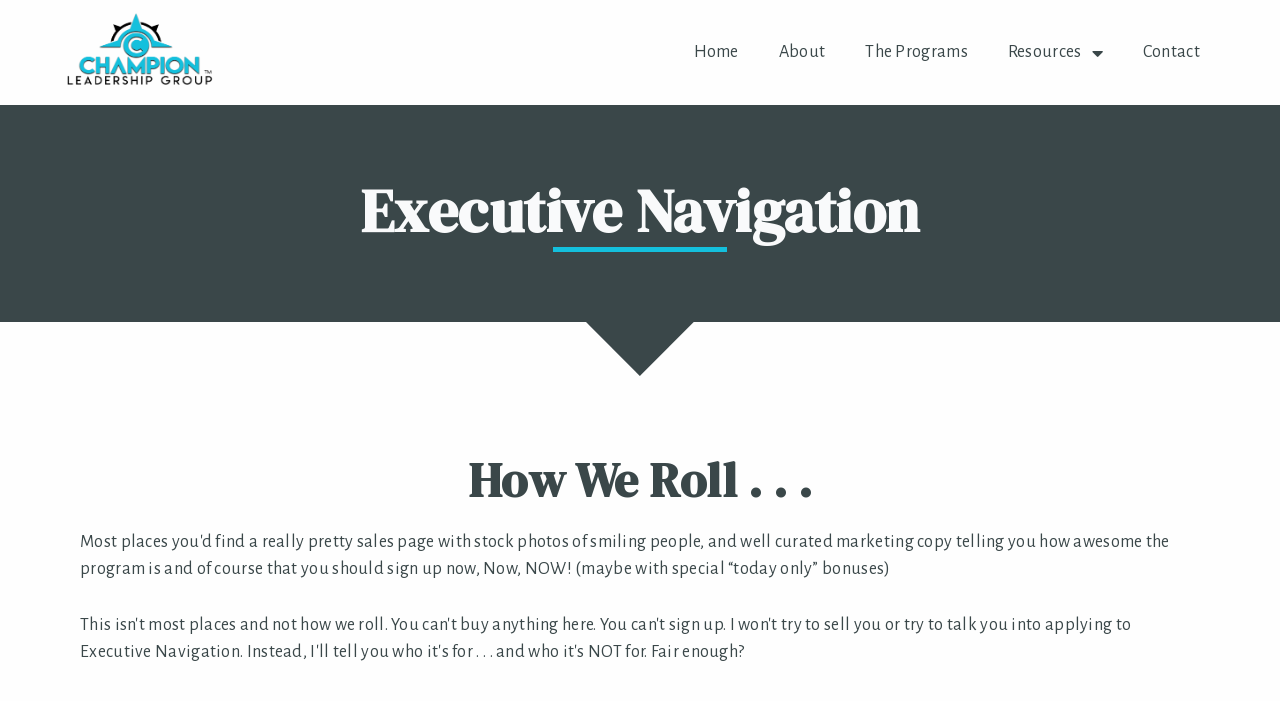

--- FILE ---
content_type: text/css
request_url: https://championleadership.com/wp-content/uploads/elementor/css/post-1432.css?ver=1722554964
body_size: 42
content:
.elementor-kit-1432{--e-global-color-primary:#6EC1E4;--e-global-color-secondary:#54595F;--e-global-color-text:#7A7A7A;--e-global-color-accent:#61CE70;--e-global-color-e5e4517:#185D79;--e-global-typography-primary-font-family:"Roboto";--e-global-typography-primary-font-weight:600;--e-global-typography-secondary-font-family:"Roboto Slab";--e-global-typography-secondary-font-weight:400;--e-global-typography-text-font-family:"Roboto";--e-global-typography-text-font-weight:400;--e-global-typography-accent-font-family:"Roboto";--e-global-typography-accent-font-weight:500;--e-global-typography-f3637f2-font-family:"Open Sans";--e-global-typography-f3637f2-font-size:15px;--e-global-typography-f3637f2-font-weight:600;--e-global-typography-eda5888-font-family:"DM Serif Display";--e-global-typography-eda5888-font-weight:600;--e-global-typography-353dbeb-font-family:"DM Serif Display";--e-global-typography-353dbeb-font-weight:600;--e-global-typography-873b1b3-font-family:"DM Serif Display";--e-global-typography-873b1b3-font-weight:600;--e-global-typography-e5c1ad7-font-family:"DM Serif Display";--e-global-typography-e5c1ad7-font-weight:600;}.elementor-section.elementor-section-boxed > .elementor-container{max-width:1140px;}.e-con{--container-max-width:1140px;}.elementor-widget:not(:last-child){margin-block-end:20px;}.elementor-element{--widgets-spacing:20px 20px;}{}h1.entry-title{display:var(--page-title-display);}.elementor-kit-1432 e-page-transition{background-color:#FFBC7D;}@media(max-width:1024px){.elementor-section.elementor-section-boxed > .elementor-container{max-width:1024px;}.e-con{--container-max-width:1024px;}}@media(max-width:767px){.elementor-section.elementor-section-boxed > .elementor-container{max-width:767px;}.e-con{--container-max-width:767px;}}

--- FILE ---
content_type: text/css
request_url: https://championleadership.com/wp-content/uploads/elementor/css/post-632.css?ver=1722602267
body_size: 532
content:
.elementor-632 .elementor-element.elementor-element-9429d44 > .elementor-container{max-width:1180px;}.elementor-632 .elementor-element.elementor-element-9429d44:not(.elementor-motion-effects-element-type-background), .elementor-632 .elementor-element.elementor-element-9429d44 > .elementor-motion-effects-container > .elementor-motion-effects-layer{background-color:#3A4749;}.elementor-632 .elementor-element.elementor-element-9429d44{transition:background 0.3s, border 0.3s, border-radius 0.3s, box-shadow 0.3s;padding:60px 25px 60px 25px;}.elementor-632 .elementor-element.elementor-element-9429d44 > .elementor-background-overlay{transition:background 0.3s, border-radius 0.3s, opacity 0.3s;}.elementor-632 .elementor-element.elementor-element-8087bee > .elementor-widget-wrap > .elementor-widget:not(.elementor-widget__width-auto):not(.elementor-widget__width-initial):not(:last-child):not(.elementor-absolute){margin-bottom:0px;}.elementor-632 .elementor-element.elementor-element-2fa6f47f{text-align:center;}.elementor-632 .elementor-element.elementor-element-2fa6f47f .elementor-heading-title{color:#F9FAFB;font-family:"DM Serif Display", Sans-serif;font-size:60px;font-weight:600;line-height:1.2em;letter-spacing:0.5px;}.elementor-632 .elementor-element.elementor-element-5890255{--divider-border-style:solid;--divider-color:#14C0DD;--divider-border-width:5px;}.elementor-632 .elementor-element.elementor-element-5890255 .elementor-divider-separator{width:15%;margin:0 auto;margin-center:0;}.elementor-632 .elementor-element.elementor-element-5890255 .elementor-divider{text-align:center;padding-block-start:0px;padding-block-end:0px;}.elementor-632 .elementor-element.elementor-element-5291e8b > .elementor-shape-top .elementor-shape-fill{fill:#3A4749;}.elementor-632 .elementor-element.elementor-element-5291e8b > .elementor-shape-top svg{width:calc(300% + 1.3px);}.elementor-632 .elementor-element.elementor-element-5291e8b{padding:120px 25px 0px 25px;}.elementor-632 .elementor-element.elementor-element-cb7837e{text-align:center;}.elementor-632 .elementor-element.elementor-element-cb7837e .elementor-heading-title{color:#3A4749;font-family:"DM Serif Display", Sans-serif;font-size:48px;font-weight:600;line-height:1.2em;letter-spacing:0.5px;}.elementor-632 .elementor-element.elementor-element-7c96e41{color:#3A4749;font-family:"Alegreya Sans", Sans-serif;font-size:18px;font-weight:400;line-height:1.5em;letter-spacing:0.3px;}.elementor-632 .elementor-element.elementor-element-3ba08002{text-align:left;}.elementor-632 .elementor-element.elementor-element-3ba08002 .elementor-heading-title{color:#3A4749;font-family:"DM Serif Display", Sans-serif;font-size:38px;font-weight:600;text-transform:capitalize;line-height:1.2em;letter-spacing:0.5px;}.elementor-632 .elementor-element.elementor-element-091abc0{color:#3A4749;font-family:"Alegreya Sans", Sans-serif;font-size:18px;font-weight:400;line-height:1.5em;letter-spacing:0.3px;}.elementor-632 .elementor-element.elementor-element-d0edfee{text-align:center;}.elementor-632 .elementor-element.elementor-element-d0edfee .elementor-heading-title{color:#3A4749;font-family:"Alegreya Sans", Sans-serif;font-size:38px;font-weight:600;text-transform:capitalize;line-height:1.2em;letter-spacing:0.5px;}.elementor-632 .elementor-element.elementor-element-1ebaf9b > .elementor-container{max-width:1180px;}.elementor-632 .elementor-element.elementor-element-1ebaf9b:not(.elementor-motion-effects-element-type-background), .elementor-632 .elementor-element.elementor-element-1ebaf9b > .elementor-motion-effects-container > .elementor-motion-effects-layer{background-color:#FFFFFF;}.elementor-632 .elementor-element.elementor-element-1ebaf9b{transition:background 0.3s, border 0.3s, border-radius 0.3s, box-shadow 0.3s;padding:60px 25px 90px 25px;}.elementor-632 .elementor-element.elementor-element-1ebaf9b > .elementor-background-overlay{transition:background 0.3s, border-radius 0.3s, opacity 0.3s;}.elementor-632 .elementor-element.elementor-element-1ebaf9b > .elementor-shape-bottom .elementor-shape-fill{fill:#F5F5F5;}.elementor-632 .elementor-element.elementor-element-1ebaf9b > .elementor-shape-bottom svg{transform:translateX(-50%) rotateY(180deg);}.elementor-632 .elementor-element.elementor-element-d216cbb{text-align:left;}.elementor-632 .elementor-element.elementor-element-d216cbb .elementor-heading-title{color:#3A4749;font-family:"DM Serif Display", Sans-serif;font-size:38px;font-weight:600;line-height:1.2em;letter-spacing:0.5px;}.elementor-632 .elementor-element.elementor-element-9cb1763{color:#3A4749;font-family:"Alegreya Sans", Sans-serif;font-size:18px;font-weight:400;line-height:1.5em;letter-spacing:0.3px;}.elementor-632 .elementor-element.elementor-element-52203e9 > .elementor-container{max-width:1180px;}.elementor-632 .elementor-element.elementor-element-52203e9:not(.elementor-motion-effects-element-type-background), .elementor-632 .elementor-element.elementor-element-52203e9 > .elementor-motion-effects-container > .elementor-motion-effects-layer{background-color:#F5F5F5;}.elementor-632 .elementor-element.elementor-element-52203e9{transition:background 0.3s, border 0.3s, border-radius 0.3s, box-shadow 0.3s;padding:60px 25px 60px 25px;}.elementor-632 .elementor-element.elementor-element-52203e9 > .elementor-background-overlay{transition:background 0.3s, border-radius 0.3s, opacity 0.3s;}.elementor-632 .elementor-element.elementor-element-b54f584{text-align:center;}.elementor-632 .elementor-element.elementor-element-b54f584 .elementor-heading-title{color:#3A4749;font-family:"DM Serif Display", Sans-serif;font-size:38px;font-weight:600;line-height:1.2em;letter-spacing:0.5px;}.elementor-632 .elementor-element.elementor-element-dd71455{text-align:center;color:#3A4749;font-family:"Alegreya Sans", Sans-serif;font-size:18px;font-weight:500;line-height:1.5em;letter-spacing:0.3px;}.elementor-632 .elementor-element.elementor-element-aa152f4 > .elementor-container{max-width:1180px;}.elementor-632 .elementor-element.elementor-element-aa152f4{padding:90px 25px 90px 25px;}.elementor-632 .elementor-element.elementor-element-87d5b15{text-align:center;}.elementor-632 .elementor-element.elementor-element-87d5b15 .elementor-heading-title{color:#3A4749;font-family:"DM Serif Display", Sans-serif;font-size:38px;font-weight:600;line-height:1.2em;letter-spacing:0.5px;}.elementor-632 .elementor-element.elementor-element-8909283{color:#3A4749;font-family:"Alegreya Sans", Sans-serif;font-size:18px;font-weight:400;line-height:1.5em;letter-spacing:0.3px;}.elementor-632 .elementor-element.elementor-element-b958530 .elementor-button{font-family:"Alegreya Sans", Sans-serif;font-size:27px;font-weight:700;background-color:var( --e-global-color-primary );}@media(max-width:1024px){.elementor-632 .elementor-element.elementor-element-2fa6f47f .elementor-heading-title{font-size:2.2rem;}.elementor-632 .elementor-element.elementor-element-cb7837e .elementor-heading-title{font-size:2.2rem;}.elementor-632 .elementor-element.elementor-element-3ba08002 .elementor-heading-title{font-size:2.2rem;}.elementor-632 .elementor-element.elementor-element-d0edfee .elementor-heading-title{font-size:2.2rem;}.elementor-632 .elementor-element.elementor-element-d216cbb .elementor-heading-title{font-size:2.2rem;}.elementor-632 .elementor-element.elementor-element-b54f584 .elementor-heading-title{font-size:2.2rem;}.elementor-632 .elementor-element.elementor-element-87d5b15 .elementor-heading-title{font-size:2.2rem;}}@media(max-width:767px){.elementor-632 .elementor-element.elementor-element-2fa6f47f .elementor-heading-title{font-size:1.8rem;}.elementor-632 .elementor-element.elementor-element-cb7837e .elementor-heading-title{font-size:1.8rem;}.elementor-632 .elementor-element.elementor-element-3ba08002 .elementor-heading-title{font-size:1.8rem;}.elementor-632 .elementor-element.elementor-element-d0edfee .elementor-heading-title{font-size:1.8rem;}.elementor-632 .elementor-element.elementor-element-d216cbb .elementor-heading-title{font-size:1.8rem;}.elementor-632 .elementor-element.elementor-element-b54f584 .elementor-heading-title{font-size:1.8rem;}.elementor-632 .elementor-element.elementor-element-87d5b15 .elementor-heading-title{font-size:1.8rem;}}

--- FILE ---
content_type: text/css
request_url: https://championleadership.com/wp-content/uploads/elementor/css/post-2526.css?ver=1722554969
body_size: 263
content:
.elementor-2526 .elementor-element.elementor-element-88f1ce9 > .elementor-container{max-width:1180px;}.elementor-2526 .elementor-element.elementor-element-88f1ce9 > .elementor-container > .elementor-column > .elementor-widget-wrap{align-content:center;align-items:center;}.elementor-2526 .elementor-element.elementor-element-88f1ce9{z-index:999;}.elementor-2526 .elementor-element.elementor-element-1d8854e img{width:100%;}.elementor-2526 .elementor-element.elementor-element-d090f30 .elementor-menu-toggle{margin:0 auto;background-color:#3A4749;}.elementor-2526 .elementor-element.elementor-element-d090f30 .elementor-nav-menu .elementor-item{font-family:"Alegreya Sans", Sans-serif;font-size:18px;font-weight:400;line-height:1.5em;letter-spacing:0.3px;}.elementor-2526 .elementor-element.elementor-element-d090f30 .elementor-nav-menu--main .elementor-item{color:#3A4749;fill:#3A4749;}.elementor-2526 .elementor-element.elementor-element-d090f30 .elementor-nav-menu--main .elementor-item:hover,
					.elementor-2526 .elementor-element.elementor-element-d090f30 .elementor-nav-menu--main .elementor-item.elementor-item-active,
					.elementor-2526 .elementor-element.elementor-element-d090f30 .elementor-nav-menu--main .elementor-item.highlighted,
					.elementor-2526 .elementor-element.elementor-element-d090f30 .elementor-nav-menu--main .elementor-item:focus{color:#FFFFFF;fill:#FFFFFF;}.elementor-2526 .elementor-element.elementor-element-d090f30 .elementor-nav-menu--main:not(.e--pointer-framed) .elementor-item:before,
					.elementor-2526 .elementor-element.elementor-element-d090f30 .elementor-nav-menu--main:not(.e--pointer-framed) .elementor-item:after{background-color:#FFFFFF;}.elementor-2526 .elementor-element.elementor-element-d090f30 .e--pointer-framed .elementor-item:before,
					.elementor-2526 .elementor-element.elementor-element-d090f30 .e--pointer-framed .elementor-item:after{border-color:#FFFFFF;}.elementor-2526 .elementor-element.elementor-element-d090f30 .elementor-nav-menu--main .elementor-item.elementor-item-active{color:#FFFFFF;}.elementor-2526 .elementor-element.elementor-element-d090f30 .elementor-nav-menu--main:not(.e--pointer-framed) .elementor-item.elementor-item-active:before,
					.elementor-2526 .elementor-element.elementor-element-d090f30 .elementor-nav-menu--main:not(.e--pointer-framed) .elementor-item.elementor-item-active:after{background-color:#FFFFFF;}.elementor-2526 .elementor-element.elementor-element-d090f30 .e--pointer-framed .elementor-item.elementor-item-active:before,
					.elementor-2526 .elementor-element.elementor-element-d090f30 .e--pointer-framed .elementor-item.elementor-item-active:after{border-color:#FFFFFF;}.elementor-2526 .elementor-element.elementor-element-d090f30 .elementor-nav-menu--dropdown a, .elementor-2526 .elementor-element.elementor-element-d090f30 .elementor-menu-toggle{color:#3A4749;}.elementor-2526 .elementor-element.elementor-element-d090f30 .elementor-nav-menu--dropdown a:hover,
					.elementor-2526 .elementor-element.elementor-element-d090f30 .elementor-nav-menu--dropdown a.elementor-item-active,
					.elementor-2526 .elementor-element.elementor-element-d090f30 .elementor-nav-menu--dropdown a.highlighted,
					.elementor-2526 .elementor-element.elementor-element-d090f30 .elementor-menu-toggle:hover{color:#14C0DD;}.elementor-2526 .elementor-element.elementor-element-d090f30 .elementor-nav-menu--dropdown a:hover,
					.elementor-2526 .elementor-element.elementor-element-d090f30 .elementor-nav-menu--dropdown a.elementor-item-active,
					.elementor-2526 .elementor-element.elementor-element-d090f30 .elementor-nav-menu--dropdown a.highlighted{background-color:#3A4749;}.elementor-2526 .elementor-element.elementor-element-d090f30 .elementor-nav-menu--dropdown a.elementor-item-active{color:#14C0DD;}.elementor-2526 .elementor-element.elementor-element-d090f30 .elementor-nav-menu--dropdown .elementor-item, .elementor-2526 .elementor-element.elementor-element-d090f30 .elementor-nav-menu--dropdown  .elementor-sub-item{font-family:"Alegreya Sans", Sans-serif;font-size:20px;font-weight:400;letter-spacing:0.3px;}.elementor-2526 .elementor-element.elementor-element-d090f30 div.elementor-menu-toggle{color:#F9FAFB;}.elementor-2526 .elementor-element.elementor-element-d090f30 div.elementor-menu-toggle svg{fill:#F9FAFB;}.elementor-2526 .elementor-element.elementor-element-d090f30 div.elementor-menu-toggle:hover{color:#3A4749;}.elementor-2526 .elementor-element.elementor-element-d090f30 div.elementor-menu-toggle:hover svg{fill:#3A4749;}.elementor-2526 .elementor-element.elementor-element-d090f30 .elementor-menu-toggle:hover{background-color:#14C0DD;}@media(max-width:1024px){.elementor-2526 .elementor-element.elementor-element-88f1ce9{padding:2% 2% 2% 2%;}.elementor-2526 .elementor-element.elementor-element-1d8854e img{width:100%;}.elementor-2526 .elementor-element.elementor-element-d090f30 .elementor-nav-menu .elementor-item{font-size:16px;}}@media(max-width:767px){.elementor-2526 .elementor-element.elementor-element-88f1ce9{padding:5px 5px 5px 5px;}.elementor-2526 .elementor-element.elementor-element-2676b13{width:70%;}.elementor-2526 .elementor-element.elementor-element-1d8854e img{width:100%;}.elementor-2526 .elementor-element.elementor-element-fed096a{width:30%;}.elementor-2526 .elementor-element.elementor-element-d090f30 .elementor-nav-menu--main > .elementor-nav-menu > li > .elementor-nav-menu--dropdown, .elementor-2526 .elementor-element.elementor-element-d090f30 .elementor-nav-menu__container.elementor-nav-menu--dropdown{margin-top:42px !important;}}@media(min-width:768px){.elementor-2526 .elementor-element.elementor-element-2676b13{width:15%;}.elementor-2526 .elementor-element.elementor-element-fed096a{width:85%;}}@media(max-width:1024px) and (min-width:768px){.elementor-2526 .elementor-element.elementor-element-2676b13{width:25%;}.elementor-2526 .elementor-element.elementor-element-fed096a{width:75%;}}

--- FILE ---
content_type: text/css
request_url: https://championleadership.com/wp-content/uploads/elementor/css/post-2453.css?ver=1722554969
body_size: 1283
content:
.elementor-2453 .elementor-element.elementor-element-f911fc4 > .elementor-container{max-width:1180px;}.elementor-2453 .elementor-element.elementor-element-f911fc4{margin-top:150px;margin-bottom:0px;padding:0px 25px 0px 25px;z-index:9;}.elementor-2453 .elementor-element.elementor-element-5c5950c > .elementor-container > .elementor-column > .elementor-widget-wrap{align-content:space-evenly;align-items:space-evenly;}.elementor-2453 .elementor-element.elementor-element-5c5950c:not(.elementor-motion-effects-element-type-background), .elementor-2453 .elementor-element.elementor-element-5c5950c > .elementor-motion-effects-container > .elementor-motion-effects-layer{background-color:#F9FAFB;}.elementor-2453 .elementor-element.elementor-element-5c5950c{border-style:solid;border-width:1px 1px 1px 1px;border-color:#14C0DD;transition:background 0.3s, border 0.3s, border-radius 0.3s, box-shadow 0.3s;margin-top:-125px;margin-bottom:0px;padding:25px 25px 25px 25px;}.elementor-2453 .elementor-element.elementor-element-5c5950c, .elementor-2453 .elementor-element.elementor-element-5c5950c > .elementor-background-overlay{border-radius:5px 5px 5px 5px;}.elementor-2453 .elementor-element.elementor-element-5c5950c > .elementor-background-overlay{transition:background 0.3s, border-radius 0.3s, opacity 0.3s;}.elementor-2453 .elementor-element.elementor-element-62b115cf{text-align:left;}.elementor-2453 .elementor-element.elementor-element-62b115cf .elementor-heading-title{color:#3A4749;font-family:"DM Serif Display", Sans-serif;font-size:38px;font-weight:600;line-height:1.2em;letter-spacing:0.5px;}.elementor-2453 .elementor-element.elementor-element-7b9f33ab{text-align:left;}.elementor-2453 .elementor-element.elementor-element-7b9f33ab .elementor-heading-title{color:#3A4749;font-family:"Alegreya Sans", Sans-serif;font-size:18px;font-weight:400;line-height:1.5em;letter-spacing:0.3px;}.elementor-2453 .elementor-element.elementor-element-59d2915 .elementor-button{font-family:"Alegreya Sans", Sans-serif;font-size:18px;font-weight:600;line-height:1.2em;letter-spacing:0.3px;background-color:#14C0DD;border-style:solid;border-width:1px 1px 1px 1px;border-color:#14C0DD;}.elementor-2453 .elementor-element.elementor-element-59d2915 .elementor-button:hover, .elementor-2453 .elementor-element.elementor-element-59d2915 .elementor-button:focus{color:#F9FAFB;background-color:#3A4749;border-color:#F9FAFB;}.elementor-2453 .elementor-element.elementor-element-59d2915 .elementor-button:hover svg, .elementor-2453 .elementor-element.elementor-element-59d2915 .elementor-button:focus svg{fill:#F9FAFB;}.elementor-2453 .elementor-element.elementor-element-79bce0e img{border-radius:2px 2px 2px 2px;}.elementor-2453 .elementor-element.elementor-element-64e840b5 > .elementor-container{max-width:1180px;}.elementor-2453 .elementor-element.elementor-element-64e840b5:not(.elementor-motion-effects-element-type-background), .elementor-2453 .elementor-element.elementor-element-64e840b5 > .elementor-motion-effects-container > .elementor-motion-effects-layer{background-color:#F5F8FC;}.elementor-2453 .elementor-element.elementor-element-64e840b5{transition:background 0.3s, border 0.3s, border-radius 0.3s, box-shadow 0.3s;padding:25px 25px 0px 25px;}.elementor-2453 .elementor-element.elementor-element-64e840b5 > .elementor-background-overlay{transition:background 0.3s, border-radius 0.3s, opacity 0.3s;}.elementor-2453 .elementor-element.elementor-element-1d9d300e > .elementor-element-populated{padding:0px 0px 0px 0px;}.elementor-2453 .elementor-element.elementor-element-7edef2fb{padding:0px 25px 0px 25px;}.elementor-2453 .elementor-element.elementor-element-29027536 > .elementor-element-populated{margin:0px 25px 0px 0px;--e-column-margin-right:25px;--e-column-margin-left:0px;}.elementor-2453 .elementor-element.elementor-element-29281e13{text-align:center;}.elementor-2453 .elementor-element.elementor-element-29281e13 img{width:80%;}.elementor-2453 .elementor-element.elementor-element-a3c809e{text-align:left;}.elementor-2453 .elementor-element.elementor-element-a3c809e .elementor-heading-title{color:#0A122B;font-family:"Alegreya Sans", Sans-serif;font-size:18px;font-weight:400;line-height:1.5em;letter-spacing:0.3px;}.elementor-2453 .elementor-element.elementor-element-3086531c{--grid-template-columns:repeat(0, auto);--icon-size:20px;--grid-column-gap:24px;--grid-row-gap:0px;}.elementor-2453 .elementor-element.elementor-element-3086531c .elementor-widget-container{text-align:left;}.elementor-2453 .elementor-element.elementor-element-3086531c .elementor-social-icon{background-color:#F2F3F9;}.elementor-2453 .elementor-element.elementor-element-3086531c .elementor-social-icon i{color:#0A122B;}.elementor-2453 .elementor-element.elementor-element-3086531c .elementor-social-icon svg{fill:#0A122B;}.elementor-2453 .elementor-element.elementor-element-3086531c .elementor-social-icon:hover{background-color:#13C0DD;}.elementor-2453 .elementor-element.elementor-element-3086531c .elementor-social-icon:hover i{color:#FFFFFF;}.elementor-2453 .elementor-element.elementor-element-3086531c .elementor-social-icon:hover svg{fill:#FFFFFF;}.elementor-2453 .elementor-element.elementor-element-3086531c > .elementor-widget-container{margin:10px 0px 0px 0px;}.elementor-2453 .elementor-element.elementor-element-f6e3a4b{text-align:left;}.elementor-2453 .elementor-element.elementor-element-f6e3a4b .elementor-heading-title{color:#0A122B;font-family:"DM Serif Display", Sans-serif;font-size:26px;font-weight:600;line-height:1.2em;letter-spacing:0.5px;}.elementor-2453 .elementor-element.elementor-element-64fb49a9 .elementor-icon-list-items:not(.elementor-inline-items) .elementor-icon-list-item:not(:last-child){padding-bottom:calc(10px/2);}.elementor-2453 .elementor-element.elementor-element-64fb49a9 .elementor-icon-list-items:not(.elementor-inline-items) .elementor-icon-list-item:not(:first-child){margin-top:calc(10px/2);}.elementor-2453 .elementor-element.elementor-element-64fb49a9 .elementor-icon-list-items.elementor-inline-items .elementor-icon-list-item{margin-right:calc(10px/2);margin-left:calc(10px/2);}.elementor-2453 .elementor-element.elementor-element-64fb49a9 .elementor-icon-list-items.elementor-inline-items{margin-right:calc(-10px/2);margin-left:calc(-10px/2);}body.rtl .elementor-2453 .elementor-element.elementor-element-64fb49a9 .elementor-icon-list-items.elementor-inline-items .elementor-icon-list-item:after{left:calc(-10px/2);}body:not(.rtl) .elementor-2453 .elementor-element.elementor-element-64fb49a9 .elementor-icon-list-items.elementor-inline-items .elementor-icon-list-item:after{right:calc(-10px/2);}.elementor-2453 .elementor-element.elementor-element-64fb49a9 .elementor-icon-list-icon i{color:#0A122B;transition:color 0.3s;}.elementor-2453 .elementor-element.elementor-element-64fb49a9 .elementor-icon-list-icon svg{fill:#0A122B;transition:fill 0.3s;}.elementor-2453 .elementor-element.elementor-element-64fb49a9 .elementor-icon-list-item:hover .elementor-icon-list-icon i{color:#5846DF;}.elementor-2453 .elementor-element.elementor-element-64fb49a9 .elementor-icon-list-item:hover .elementor-icon-list-icon svg{fill:#5846DF;}.elementor-2453 .elementor-element.elementor-element-64fb49a9{--e-icon-list-icon-size:14px;--icon-vertical-offset:0px;}.elementor-2453 .elementor-element.elementor-element-64fb49a9 .elementor-icon-list-icon{padding-right:0px;}.elementor-2453 .elementor-element.elementor-element-64fb49a9 .elementor-icon-list-item > .elementor-icon-list-text, .elementor-2453 .elementor-element.elementor-element-64fb49a9 .elementor-icon-list-item > a{font-family:"Alegreya Sans", Sans-serif;font-size:18px;font-weight:400;text-transform:capitalize;line-height:1.5em;letter-spacing:0.3px;}.elementor-2453 .elementor-element.elementor-element-64fb49a9 .elementor-icon-list-text{color:#3A4749;transition:color 0.3s;}.elementor-2453 .elementor-element.elementor-element-64fb49a9 .elementor-icon-list-item:hover .elementor-icon-list-text{color:#14C0DD;}.elementor-2453 .elementor-element.elementor-element-c8458c8{text-align:left;}.elementor-2453 .elementor-element.elementor-element-c8458c8 .elementor-heading-title{color:#0A122B;font-family:"DM Serif Display", Sans-serif;font-size:26px;font-weight:600;line-height:1.2em;letter-spacing:0.5px;}.elementor-2453 .elementor-element.elementor-element-c0a3b3a .elementor-icon-list-items:not(.elementor-inline-items) .elementor-icon-list-item:not(:last-child){padding-bottom:calc(10px/2);}.elementor-2453 .elementor-element.elementor-element-c0a3b3a .elementor-icon-list-items:not(.elementor-inline-items) .elementor-icon-list-item:not(:first-child){margin-top:calc(10px/2);}.elementor-2453 .elementor-element.elementor-element-c0a3b3a .elementor-icon-list-items.elementor-inline-items .elementor-icon-list-item{margin-right:calc(10px/2);margin-left:calc(10px/2);}.elementor-2453 .elementor-element.elementor-element-c0a3b3a .elementor-icon-list-items.elementor-inline-items{margin-right:calc(-10px/2);margin-left:calc(-10px/2);}body.rtl .elementor-2453 .elementor-element.elementor-element-c0a3b3a .elementor-icon-list-items.elementor-inline-items .elementor-icon-list-item:after{left:calc(-10px/2);}body:not(.rtl) .elementor-2453 .elementor-element.elementor-element-c0a3b3a .elementor-icon-list-items.elementor-inline-items .elementor-icon-list-item:after{right:calc(-10px/2);}.elementor-2453 .elementor-element.elementor-element-c0a3b3a .elementor-icon-list-icon i{color:#0A122B;transition:color 0.3s;}.elementor-2453 .elementor-element.elementor-element-c0a3b3a .elementor-icon-list-icon svg{fill:#0A122B;transition:fill 0.3s;}.elementor-2453 .elementor-element.elementor-element-c0a3b3a .elementor-icon-list-item:hover .elementor-icon-list-icon i{color:#5846DF;}.elementor-2453 .elementor-element.elementor-element-c0a3b3a .elementor-icon-list-item:hover .elementor-icon-list-icon svg{fill:#5846DF;}.elementor-2453 .elementor-element.elementor-element-c0a3b3a{--e-icon-list-icon-size:14px;--icon-vertical-offset:0px;}.elementor-2453 .elementor-element.elementor-element-c0a3b3a .elementor-icon-list-icon{padding-right:0px;}.elementor-2453 .elementor-element.elementor-element-c0a3b3a .elementor-icon-list-item > .elementor-icon-list-text, .elementor-2453 .elementor-element.elementor-element-c0a3b3a .elementor-icon-list-item > a{font-family:"Alegreya Sans", Sans-serif;font-size:18px;font-weight:400;text-transform:capitalize;line-height:1.5em;letter-spacing:0.3px;}.elementor-2453 .elementor-element.elementor-element-c0a3b3a .elementor-icon-list-text{color:#3A4749;transition:color 0.3s;}.elementor-2453 .elementor-element.elementor-element-c0a3b3a .elementor-icon-list-item:hover .elementor-icon-list-text{color:#14C0DD;}.elementor-2453 .elementor-element.elementor-element-3bc12ca{text-align:left;}.elementor-2453 .elementor-element.elementor-element-3bc12ca .elementor-heading-title{color:#0A122B;font-family:"DM Serif Display", Sans-serif;font-size:26px;font-weight:600;line-height:1.2em;letter-spacing:0.5px;}.elementor-2453 .elementor-element.elementor-element-7f5428a .elementor-icon-list-items:not(.elementor-inline-items) .elementor-icon-list-item:not(:last-child){padding-bottom:calc(10px/2);}.elementor-2453 .elementor-element.elementor-element-7f5428a .elementor-icon-list-items:not(.elementor-inline-items) .elementor-icon-list-item:not(:first-child){margin-top:calc(10px/2);}.elementor-2453 .elementor-element.elementor-element-7f5428a .elementor-icon-list-items.elementor-inline-items .elementor-icon-list-item{margin-right:calc(10px/2);margin-left:calc(10px/2);}.elementor-2453 .elementor-element.elementor-element-7f5428a .elementor-icon-list-items.elementor-inline-items{margin-right:calc(-10px/2);margin-left:calc(-10px/2);}body.rtl .elementor-2453 .elementor-element.elementor-element-7f5428a .elementor-icon-list-items.elementor-inline-items .elementor-icon-list-item:after{left:calc(-10px/2);}body:not(.rtl) .elementor-2453 .elementor-element.elementor-element-7f5428a .elementor-icon-list-items.elementor-inline-items .elementor-icon-list-item:after{right:calc(-10px/2);}.elementor-2453 .elementor-element.elementor-element-7f5428a .elementor-icon-list-icon i{color:#0A122B;transition:color 0.3s;}.elementor-2453 .elementor-element.elementor-element-7f5428a .elementor-icon-list-icon svg{fill:#0A122B;transition:fill 0.3s;}.elementor-2453 .elementor-element.elementor-element-7f5428a .elementor-icon-list-item:hover .elementor-icon-list-icon i{color:#5846DF;}.elementor-2453 .elementor-element.elementor-element-7f5428a .elementor-icon-list-item:hover .elementor-icon-list-icon svg{fill:#5846DF;}.elementor-2453 .elementor-element.elementor-element-7f5428a{--e-icon-list-icon-size:14px;--icon-vertical-offset:0px;}.elementor-2453 .elementor-element.elementor-element-7f5428a .elementor-icon-list-icon{padding-right:0px;}.elementor-2453 .elementor-element.elementor-element-7f5428a .elementor-icon-list-item > .elementor-icon-list-text, .elementor-2453 .elementor-element.elementor-element-7f5428a .elementor-icon-list-item > a{font-family:"Alegreya Sans", Sans-serif;font-size:18px;font-weight:400;text-transform:capitalize;line-height:1.5em;letter-spacing:0.3px;}.elementor-2453 .elementor-element.elementor-element-7f5428a .elementor-icon-list-text{color:#3A4749;transition:color 0.3s;}.elementor-2453 .elementor-element.elementor-element-7f5428a .elementor-icon-list-item:hover .elementor-icon-list-text{color:#14C0DD;}.elementor-2453 .elementor-element.elementor-element-93d935e{text-align:left;}.elementor-2453 .elementor-element.elementor-element-93d935e .elementor-heading-title{color:#0A122B;font-family:"DM Serif Display", Sans-serif;font-size:26px;font-weight:600;line-height:1.2em;letter-spacing:0.5px;}.elementor-2453 .elementor-element.elementor-element-b4d9cde{text-align:left;}.elementor-2453 .elementor-element.elementor-element-b4d9cde .elementor-heading-title{color:#0A122B;font-family:"Alegreya Sans", Sans-serif;font-size:18px;font-weight:400;line-height:1.5em;letter-spacing:0.3px;}.elementor-2453 .elementor-element.elementor-element-46cd3df0 > .elementor-widget-container{padding:0px 0px 0px 0px;border-radius:5px 5px 5px 5px;}.elementor-2453 .elementor-element.elementor-element-46cd3df0{width:auto;max-width:auto;}.elementor-2453 .elementor-element.elementor-element-6e7ba86b{text-align:center;}.elementor-2453 .elementor-element.elementor-element-6e7ba86b .elementor-heading-title{color:#0A122B;font-family:"Alegreya Sans", Sans-serif;font-size:18px;font-weight:400;text-transform:capitalize;line-height:1.5em;}.elementor-2453 .elementor-element.elementor-element-6e7ba86b > .elementor-widget-container{padding:25px 25px 25px 25px;}@media(min-width:768px){.elementor-2453 .elementor-element.elementor-element-a1b9c98{width:50%;}.elementor-2453 .elementor-element.elementor-element-e61f083{width:49.956%;}.elementor-2453 .elementor-element.elementor-element-29027536{width:32.5%;}.elementor-2453 .elementor-element.elementor-element-3b0f90ad{width:17.5%;}.elementor-2453 .elementor-element.elementor-element-266d45e7{width:17.5%;}.elementor-2453 .elementor-element.elementor-element-48fb69a3{width:31.538%;}}@media(max-width:1024px) and (min-width:768px){.elementor-2453 .elementor-element.elementor-element-1d9d300e{width:100%;}.elementor-2453 .elementor-element.elementor-element-29027536{width:50%;}.elementor-2453 .elementor-element.elementor-element-3b0f90ad{width:25%;}.elementor-2453 .elementor-element.elementor-element-266d45e7{width:25%;}.elementor-2453 .elementor-element.elementor-element-48fb69a3{width:100%;}}@media(max-width:1024px){.elementor-2453 .elementor-element.elementor-element-62b115cf .elementor-heading-title{font-size:24px;}.elementor-2453 .elementor-element.elementor-element-7b9f33ab .elementor-heading-title{line-height:30px;}.elementor-2453 .elementor-element.elementor-element-64e840b5{padding:250px 25px 20px 25px;}.elementor-2453 .elementor-element.elementor-element-1d9d300e > .elementor-element-populated{padding:0px 0px 0px 0px;}.elementor-2453 .elementor-element.elementor-element-7edef2fb{padding:0px 0px 20px 0px;}.elementor-2453 .elementor-element.elementor-element-29027536 > .elementor-element-populated{padding:0px 50px 0px 0px;}.elementor-2453 .elementor-element.elementor-element-a3c809e .elementor-heading-title{line-height:30px;}.elementor-2453 .elementor-element.elementor-element-3086531c{--icon-size:22px;}.elementor-2453 .elementor-element.elementor-element-3086531c > .elementor-widget-container{margin:0px 0px 0px 0px;}.elementor-2453 .elementor-element.elementor-element-f6e3a4b .elementor-heading-title{font-size:24px;}.elementor-2453 .elementor-element.elementor-element-c8458c8 .elementor-heading-title{font-size:24px;}.elementor-2453 .elementor-element.elementor-element-3bc12ca .elementor-heading-title{font-size:24px;}.elementor-2453 .elementor-element.elementor-element-48fb69a3 > .elementor-element-populated{padding:50px 0px 0px 0px;}.elementor-2453 .elementor-element.elementor-element-93d935e .elementor-heading-title{font-size:24px;}.elementor-2453 .elementor-element.elementor-element-b4d9cde .elementor-heading-title{line-height:30px;}.elementor-2453 .elementor-element.elementor-element-46cd3df0 > .elementor-widget-container{padding:25px 25px 25px 25px;}}@media(max-width:767px){.elementor-2453 .elementor-element.elementor-element-62b115cf{text-align:center;}.elementor-2453 .elementor-element.elementor-element-62b115cf .elementor-heading-title{font-size:28px;}.elementor-2453 .elementor-element.elementor-element-7b9f33ab{text-align:center;}.elementor-2453 .elementor-element.elementor-element-7b9f33ab .elementor-heading-title{line-height:30px;}.elementor-2453 .elementor-element.elementor-element-64e840b5{padding:220px 25px 0px 25px;}.elementor-2453 .elementor-element.elementor-element-1d9d300e > .elementor-element-populated{padding:0px 0px 30px 0px;}.elementor-2453 .elementor-element.elementor-element-29027536 > .elementor-element-populated{margin:0px 0px 0px 0px;--e-column-margin-right:0px;--e-column-margin-left:0px;padding:0px 0px 30px 0px;}.elementor-2453 .elementor-element.elementor-element-29281e13{text-align:center;}.elementor-2453 .elementor-element.elementor-element-a3c809e{text-align:center;}.elementor-2453 .elementor-element.elementor-element-a3c809e .elementor-heading-title{line-height:30px;}.elementor-2453 .elementor-element.elementor-element-3086531c .elementor-widget-container{text-align:center;}.elementor-2453 .elementor-element.elementor-element-3b0f90ad{width:50%;}.elementor-2453 .elementor-element.elementor-element-f6e3a4b .elementor-heading-title{font-size:24px;}.elementor-2453 .elementor-element.elementor-element-64fb49a9 .elementor-icon-list-item > .elementor-icon-list-text, .elementor-2453 .elementor-element.elementor-element-64fb49a9 .elementor-icon-list-item > a{font-size:18px;}.elementor-2453 .elementor-element.elementor-element-c8458c8 .elementor-heading-title{font-size:22px;}.elementor-2453 .elementor-element.elementor-element-c0a3b3a .elementor-icon-list-item > .elementor-icon-list-text, .elementor-2453 .elementor-element.elementor-element-c0a3b3a .elementor-icon-list-item > a{font-size:18px;}.elementor-2453 .elementor-element.elementor-element-266d45e7{width:50%;}.elementor-2453 .elementor-element.elementor-element-266d45e7 > .elementor-element-populated{padding:10px 10px 10px 10px;}.elementor-2453 .elementor-element.elementor-element-3bc12ca .elementor-heading-title{font-size:22px;}.elementor-2453 .elementor-element.elementor-element-7f5428a .elementor-icon-list-item > .elementor-icon-list-text, .elementor-2453 .elementor-element.elementor-element-7f5428a .elementor-icon-list-item > a{font-size:18px;}.elementor-2453 .elementor-element.elementor-element-93d935e .elementor-heading-title{font-size:22px;}.elementor-2453 .elementor-element.elementor-element-b4d9cde{text-align:center;}.elementor-2453 .elementor-element.elementor-element-b4d9cde .elementor-heading-title{line-height:30px;}}